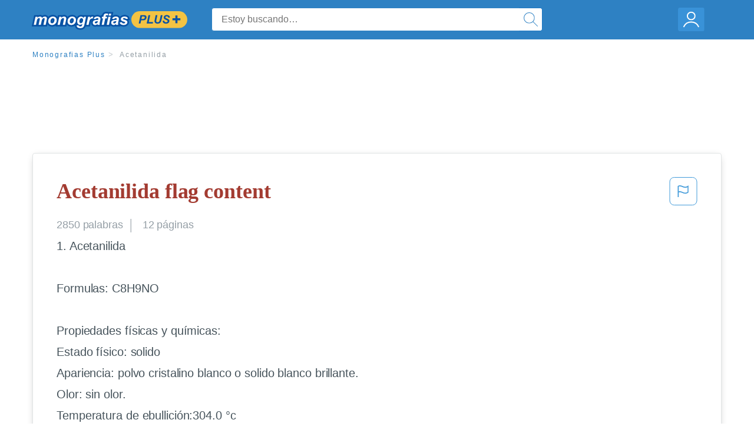

--- FILE ---
content_type: text/html; charset=UTF-8
request_url: https://www.monografias.com/docs/Acetanilida-FK4WDSK69LCF
body_size: 2410
content:
<!DOCTYPE html>
<html lang="en">
<head>
    <meta charset="utf-8">
    <meta name="viewport" content="width=device-width, initial-scale=1">
    <title></title>
    <style>
        body {
            font-family: "Arial";
        }
    </style>
    <script type="text/javascript">
    window.awsWafCookieDomainList = ['monografias.com','cram.com','studymode.com','buenastareas.com','trabalhosfeitos.com','etudier.com','studentbrands.com','ipl.org','123helpme.com','termpaperwarehouse.com'];
    window.gokuProps = {
"key":"AQIDAHjcYu/GjX+QlghicBgQ/7bFaQZ+m5FKCMDnO+vTbNg96AHqDSf7dyseAvxXfff+th73AAAAfjB8BgkqhkiG9w0BBwagbzBtAgEAMGgGCSqGSIb3DQEHATAeBglghkgBZQMEAS4wEQQMBbAhfC6rywEJSQLoAgEQgDvkSovwKw8drqzo35BraWInANBuiYC/Ydi42ZvWJEuM09r4GJbJcSPceJYTDcFO+WT1lARbyvQfSSoHfg==",
          "iv":"EkQVaAAhSwAAAAP2",
          "context":"bX5SDKz7MnWPjnKhGi1xXW6e/mpz+XmXSErauTvblxoWBndCcqb54r7AG7+abXudfUR3QNhFMNI0LwKqJE13kynFtSNhvZJG4HB3EWn9zzaUlVoOWGrasvz8qaYhEKORL2VTmOm2Lvb0FB16kCKDP/r/xnChB8bdAQGDCXJElZ4Q0A0JBBaB2vB8pQR/dNRFnIbEQuVVe8yudKF4UNDNwdCYOVcm5KgWJIK+FYv8l5ClI7Tqe2f3TQsXF7jxK5ynMoN3X3YgUbL8bLGraIh/t391MaF8JAzXd8ZY3M/ocLb8rEgp/qdqE5SqagYB2N92gPiGg1r2rS+4DbsaYnqD5KWbupG6I4ylULOedZADGHKEUTAg4EzE4er3kSZLLjftaqisYCeXIvhBoPu70Cyilar4ndggd5n6G8ASIpcbyyGLllQ/QMKz824HozlIlFHYmV/wBZPKXK7D+Am+aqOwZIRX9UcXw4GsHH9SA6ygL4Afu2ZdHpB20dOoHgKyvEcp4OvwSu6ZcOz6RsWGTJ4nK76xpD/xTZeZ/ZdUH6aDsyG0mNUuzj4q/uZJqG86rc+Oweqle/otWPI7TLQ4IpPolzdID8OJhaxoUNNstf/WGz1oLR6+ihGQOU+FSc21Z8gcNKtoWWWD8Ux/RpOpVTqxnfGSk/Ohimv+QJjt9uHX3B3KK7wXvSPyqe+xPFnA0FxyK9cFR+m5rz6BXwQN0TUay3tg8C1zMoGrVrVF2iXgtx4sE2c8zuGO8/RNVBZpjdIBI215s02CXWPA+Qu3hkq7DdsJkRsQvInht/YSFw=="
};
    </script>
    <script src="https://ab840a5abf4d.9b6e7044.us-east-2.token.awswaf.com/ab840a5abf4d/b0f70ab89207/06324290ec11/challenge.js"></script>
</head>
<body>
    <div id="challenge-container"></div>
    <script type="text/javascript">
        AwsWafIntegration.saveReferrer();
        AwsWafIntegration.checkForceRefresh().then((forceRefresh) => {
            if (forceRefresh) {
                AwsWafIntegration.forceRefreshToken().then(() => {
                    window.location.reload(true);
                });
            } else {
                AwsWafIntegration.getToken().then(() => {
                    window.location.reload(true);
                });
            }
        });
    </script>
    <noscript>
        <h1>JavaScript is disabled</h1>
        In order to continue, we need to verify that you're not a robot.
        This requires JavaScript. Enable JavaScript and then reload the page.
    </noscript>
</body>
</html>

--- FILE ---
content_type: text/html; charset=utf-8
request_url: https://www.monografias.com/docs/Acetanilida-FK4WDSK69LCF
body_size: 13143
content:
<!DOCTYPE html>
<html  lang="es">

<head>
    <!--onetrust-->
    <script type="text/javascript" src="https://cdn.cookielaw.org/consent/21908a05-6e83-4dbd-b8c6-bc84c4c5e5fd/OtAutoBlock.js" ></script>
    <!--end onetrust-->        <script data-ot-ignore type="text/javascript" src="https://ab840a5abf4d.edge.sdk.awswaf.com/ab840a5abf4d/b0f70ab89207/challenge.compact.js" defer></script>
    <meta charset="utf-8" />
    <meta http-equiv="x-ua-compatible" content="IE=edge">
    <meta http-equiv="x-ua-compatible" content="IE=11">
    <script data-ot-ignore type="text/javascript">
    /*load css if critical css*/!function(e){"use strict";var n=function(n,t,o){function i(e){return a.body?e():void setTimeout(function(){i(e)})}function r(){l.addEventListener&&l.removeEventListener("load",r),l.media=o||"all"}var d,a=e.document,l=a.createElement("link");if(t)d=t;else{var s=(a.body||a.getElementsByTagName("head")[0]).childNodes;d=s[s.length-1]}var f=a.styleSheets;l.rel="stylesheet",l.href=n,l.media="only x",i(function(){d.parentNode.insertBefore(l,t?d:d.nextSibling)});var u=function(e){for(var n=l.href,t=f.length;t--;)if(f[t].href===n)return e();setTimeout(function(){u(e)})};return l.addEventListener&&l.addEventListener("load",r),l.onloadcssdefined=u,u(r),l};"undefined"!=typeof exports?exports.loadCSS=n:e.loadCSS=n}("undefined"!=typeof global?global:this);
    </script>
    <!--global head tags-->
    <!--critical css-->	
    <style>.search-box__svg-middle{vertical-align:middle}.search-box__svg{max-height:1.5rem;max-width:1.5rem}.search-box__input,input{border:1px solid #e1e4e5}*,button{box-sizing:border-box}a,button{text-decoration:none}.cursor-pointer,button{cursor:pointer}.search-box__icon [class*=" icon-"]::before,.vert-align-middle{vertical-align:middle}html{-webkit-font-smoothing:antialiased;-webkit-text-size-adjust:none;text-size-adjust:none}body,div,form,h1,header,html,li,nav,section,ul{margin:0;padding:0}article,header,nav,section{display:block}.row{max-width:75rem;margin-left:auto;margin-right:auto}.row::after,.row::before{content:' ';display:table}.row::after{clear:both}.row .row{margin-left:-.625rem;margin-right:-.625rem}.columns{width:100%;float:left;padding-left:.625rem;padding-right:.625rem}.columns:last-child:not(:first-child){float:right}.row.row.columns{float:none}.small-2{width:16.6666666667%}.small-3{width:25%}.small-7{width:58.3333333333%}.small-12{width:100%}@media screen and (min-width:40em){.row .row{margin-left:-.9375rem;margin-right:-.9375rem}.columns{padding-left:.9375rem;padding-right:.9375rem}.medium-2{width:16.6666666667%}.medium-3{width:25%}.medium-7{width:58.3333333333%}}@media screen and (min-width:64em){.large-3{width:25%}.large-6{width:50%}}a{color:#2e81c3}.burger{margin-right:1rem;position:relative}input{color:#435059;font-size:1rem;padding:.8rem 1rem;transition:all .2s ease-in-out;-webkit-transition:all .2s ease-in-out;border-radius:.3em}input[type=text]{display:block;width:100%}.heading-l{line-height:1.35em;margin-bottom:.3125em;font-size:2.25rem;font-weight:300}.text-xl{line-height:1.6em;margin-bottom:.9375em;font-size:1.5rem}.weight-500{font-weight:500}.weight-600{font-weight:600}.serif{font-family:'Times New Roman',Georgia,serif;font-family:"Times New Roman",Georgia,Serif}.text-color-primary{color:#a33b31}[class*=" icon-"]::before{speak:none;line-height:1;-webkit-font-smoothing:antialiased;font-family:stm-global-icons!important;font-style:normal!important;font-weight:400!important;font-variant:normal!important;text-transform:none!important}.icon-ui-24-search::before{content:y}button{background-color:#2e81c3;border:1px solid #2e81c3;color:#fff;display:inline-block;line-height:2.2rem;margin:0 0 .9375rem;padding:0 1.125rem;text-align:center;white-space:nowrap;font-size:16px;border-radius:1.125rem}.icon--account{height:60px;width:55px;background-image:url(//assets.monografias.com/1.17/images/logos/monografias/user-icon-monografias.svg);background-position:center;background-repeat:no-repeat}.essay-details{display:block;margin-bottom:1rem}.essay-details__item{font-weight:400;color:#959fa6;font-size:.9em}.essay-details>:last-child::after{content:' ';margin:0}.nav-breadcrumbs{display:block;margin-bottom:1.3em}.no-margin--bottom,.paper-body>:last-child,.vert-center{margin-bottom:0}.nav-breadcrumbs__item{font-weight:500;color:#959fa6;font-size:.75rem;letter-spacing:.15em}.nav-breadcrumbs>:last-child::after{content:' ';margin:0}.paper-body{display:block;font-size:1.25em;line-height:1.8em;overflow-wrap:break-word;padding:2em;word-wrap:break-word;-webkit-border-radius:.25rem;-moz-border-radius:.25rem;-ms-border-radius:.25rem;border-radius:.25rem;-webkit-box-shadow:0 3px 13px -5px rgba(0,0,0,.3);-moz-box-shadow:0 3px 13px -5px rgba(0,0,0,.3);box-shadow:0 3px 13px -5px rgba(0,0,0,.3);border:1px solid #e1e4e5}@media screen and (max-width:39.9375em){.paper-body{font-size:1.1rem;line-height:1.6rem;padding:1em}}.paper-body__cta{bottom:2rem;height:5rem;padding:2rem;position:absolute;width:100%;z-index:1;background-color:#fff;left:0}.search-box,.search-box__input{display:inline-block;position:relative;width:100%}.paper-body__cta-no-bg{background-color:transparent}.search-box__input{font-size:1rem;height:3.75rem;z-index:1;border-radius:4px;margin:0;padding:1.25rem 3.75rem 1.25rem 1.875rem}.search-box__input--auto{box-shadow:none;background-color:#fff;border:1px solid #e1e4e5}.search-box__input--gray-bg{box-shadow:none;background-color:#fafafa;border:1px solid #e1e4e5}.search-box__input--splat-header{height:2.5rem;margin:0;padding:.25rem 2.5rem .25rem 1rem}@media screen and (max-width:39.9375em){.search-box__input--splat-header{border-radius:0;padding-right:.5rem}}.search-box__button{display:block;height:60px;position:absolute;width:60px;z-index:2;-webkit-border-radius:0 4px 4px 0;-moz-border-radius:0 4px 4px 0;-ms-border-radius:0 4px 4px 0;border-radius:0 4px 4px 0;margin:0;outline:0;padding:0;right:0;top:0}.search-box__button--splat-header{border-width:1px 1px 1px 0;height:2.5rem;width:2.5rem;background-color:#fafafa;border-bottom:1px solid #e1e4e5;border-left:0;border-right:1px solid #e1e4e5;border-top:1px solid #e1e4e5}@media screen and (max-width:39.9375em){.search-box__button--splat-header{display:none}.header-splat__logo-container{background-image:url(//assets.monografias.com/1.17/images/logos/monografias/logo-monografias-mobile.svg); background-size:auto}}.search-box__icon{font-size:22px;line-height:3.75rem;text-align:center;color:#2e81c3}.search-box__icon--splat-header{line-height:2.35rem}.header-splat{min-width:280px;background-color:#2e81c3;border-bottom:1px solid #2e81c3;padding:.8125rem 0}.header-splat__logo-container{display:block;height:100%;max-width:265px;background-image:url(//assets.monografias.com/1.17/images/logos/monografias/logo-monografias-mobile.svg);background-position:left center;background-repeat:no-repeat}.header-splat__logo-container--mgfs{position:relative;right:10px;top:2px}@media screen and (min-width:40em){.header-splat__logo-container{background-image:url(//assets.monografias.com/1.17/images/logos/monografias/logo-monografias-mobile.svg)}}@media screen and (min-width:64em){.header-splat__logo-container{background-size:auto;min-width:237px;background-image:url(//assets.monografias.com/1.17/images/logos/monografias/logo-monografias.svg)}}.header-splat__search-box{box-shadow:none}@media screen and (max-width:39.9375em){.header-splat__search-box{position:absolute;top:4.1rem;visibility:hidden;left:0}.header-splat__search-box--custom-nav{position:fixed;top:5.5rem}.no-border--small{border:0}}.header-splat__search-toggle-container{cursor:pointer;display:block;font-size:1.5rem;height:2.3rem;position:absolute;right:10.5rem;top:.3rem;visibility:visible;width:2.3rem}.header-splat__search-toggle-container--custom-nav{right:0;top:.8rem}.header-splat__icon-ui-24-search-toggle{font-size:1.75rem;color:#fff;line-height:.5}.top-nav{padding:1.25rem;position:fixed;text-align:left;width:100%;z-index:3;color:#737a80}.position-relative,.top-nav--slim,.vert-center{position:relative}.top-nav--slim{height:4.125rem;padding:.5rem}.unstyled{list-style:none}.full-height{height:100%}.vert-center{top:50%;margin-top:0;transform:translateY(-50%)}@media screen and (min-width:40em){.header-splat__search-toggle-container{visibility:hidden}.vert-center--medium{position:relative;top:50%;margin-bottom:0;margin-top:0;transform:translateY(-50%)}}.center{text-align:center}.align-right{text-align:right}.margin-0-5{margin-bottom:.5rem}.no-padding{padding:0}@media screen and (max-width:39.9375em){.no-box-shadow--small{box-shadow:none}.no-padding--small{padding:0}}.padding-top-1{padding-top:1rem}.brand-primary{color:#2e81c3}.display-block{display:block}.display-inline-block{display:inline-block}.capitalize{text-transform:capitalize}body{line-height:normal;color:#47545c;font:16px Helvetica,Arial,sans-serif;letter-spacing:-.1px}.heading-m{word-wrap:break-word}.card__content{word-wrap:break-word}.rhino-slot{margin-bottom:1rem}@media screen and (max-width:39.9375em){.section--footer{padding-bottom:60px!important}#essay_ad_top{height:50px;min-width:300px;max-width:320px;overflow:hidden;margin:auto auto 2rem}#essay_ad_related{height:250px;width:300px;margin:auto}}@media screen and (min-width:40em){.section--footer{padding-bottom:100px!important}#essay_ad_top{height:90px;min-width:728px;max-width:970px;overflow:hidden;margin:auto auto 2rem}#essay_ad_related{min-height:90px;max-height:250px;min-width:300px;max-width:970px;margin:auto}}.essay-heading-title{display:flex;justify-content: space-between;}.btn-content-flagging{color:#419ad9;cursor: pointer;}</style>
    		<!--async css-->
    		<script data-ot-ignore>loadCSS('//assets.monografias.com/1.17/css/monografias.1.17.173.min.css');</script>
    <!--route specific sync tags-->
            <script data-ot-ignore>
        window.dataLayer = window.dataLayer || [];
        var gtmEnv = 'true' ? 'production' : 'development';
        dataLayer.push({"environment": gtmEnv});
        dataLayer.push({"version":"3.0.66"});
    </script>
    
    <!-- Google Tag Manager -->
    <script data-ot-ignore type="text/javascript">(function(w,d,s,l,i){w[l]=w[l]||[];w[l].push(
    {'gtm.start': new Date().getTime(),event:'gtm.js'}
    );var f=d.getElementsByTagName(s)[0],
    j=d.createElement(s),dl=l!='dataLayer'?'&l='+l:'';j.setAttributeNode(d.createAttribute('data-ot-ignore'));j.setAttribute('class','optanon-category-C0001');j.async=true;j.src=
    '//www.googletagmanager.com/gtm.js?id='+i+dl;f.parentNode.insertBefore(j,f);
    })(window,document,'script','dataLayer','GTM-WWXZ229');</script>
    <!-- End Google Tag Manager -->
    <meta name="viewport" content="width=device-width, initial-scale=1.0" />

    <!--  -->
    <title>Acetanilida - 2850 Palabras | Monografías Plus</title>
    <!-- 
 -->

    <!--  -->
    <meta name="description" content="1. Acetanilida Formulas: C8H9NO Propiedades físicas y químicas: Estado físico: solido Apariencia: polvo cristalino blanco o solido blanco brillante. Olor:...">
    <!-- 
 -->

    <meta name="HandheldFriendly" content="True" />

    <link rel="canonical" href="https://www.monografias.com/docs/Acetanilida-FK4WDSK69LCF" />




    <script>
        try {
            window.localStorage.setItem('splat.languageCode', 'es');
        } catch (err) {
            console.log('could not save language code to LC');
        }
    </script>
</head>
<body>
    
    <!-- Google Tag Manager (noscript) -->
    <noscript><iframe src="https://www.googletagmanager.com/ns.html?id=GTM-WWXZ229" height="0" width="0" style="display:none;visibility:hidden"></iframe></noscript>
    <!-- End Google Tag Manager (noscript) -->
    
    <header class="header-splat no-padding">
        <nav class="row top-nav top-nav--slim">
            <div class="columns small-7 medium-3 large-3 full-height">
                <a href="https://www.monografias.com/plus" class="header-splat__logo-container header-splat__logo-container--mgfs"  ></a>
            </div>
            <div class="columns position-relative small-2 medium-7 large-6 full-height">
                <div class="search-box header-splat__search-box header-splat__search-box--custom-nav vert-center--medium " id="header-search-box">
                    <form class="toggle-trigger" action="https://www.monografias.com/search" method="GET">
                        <input name="query" type="text" class="search-box__input search-box__input search-box__input--auto search-box__input--splat-header"
                            placeholder="Estoy buscando…">
                        <input type="hidden" name="lang" value="es"/>
                        <button class="search-box__button search-box__button--splat-header" type="submit">
                            <div class="search-box__svg-cont">
                                <img class="search-box__svg search-box__svg-middle" src="//assets.monografias.com/1.17/images/icons/monografias/magnifying-glass.svg">
                            </div>
                        </button>
                    </form>
                </div>
                <div class="header-splat__search-toggle-container header-splat__search-toggle-container--custom-nav" data-bv-click="toggleClass('conditionally-visible'):'header-search-box';">
                    <div class="search-box__svg-cont">
                        <img class="search-box__svg search-box__svg-middle" src="//assets.monografias.com/1.17/images/icons/monografias/magnifying-glass-mobile.svg">
                    </div>
                </div>
            </div>
            <div class="columns small-3 medium-2 large-3 full-height align-right">
                <div class="burger full-height vert-align-middle display-inline-block cursor-pointer position-relative">
                    <a
                        href="https://www.monografias.com/dashboard?lang=es"
                        rel="nofollow"
                        class="vert-center icon--account display-block">
                    </a>
                </div>
            </div>
        </nav>
    </header>

    <div class="tpw-main-container">
        <script>
    //document-related vars
    window.monografias = window.monografias || {};
    window.monografias.document = window.monografias.document || {};
    window.monografias.document.page_count = 12;
    window.monografias.documentId = 'FK4WDSK69LCF';
</script>
<section class="row small-12 columns">
    <nav class="nav-breadcrumbs padding-top-1 padding-bottom-1">
            <a href="/plus" class="nav-breadcrumbs__item capitalize brand-primary">Monografias Plus</a>
            <a class="nav-breadcrumbs__item">Acetanilida</a>
    </nav>
</section>
<div class="rhino-slot center" id="essay_ad_top"></div>
<section class="row columns">
    <article class="">
        <div class="row">
            <div class="columns small-12 position-relative">
                <main>
                    <div class="position-relative paper-body text-xl display-block no-border--small no-box-shadow--small no-padding--small">
                        <div class="essay-heading-title">
                            <h1
                                class="heading-l serif weight-600 text-color-primary margin-0-5">
                                Acetanilida flag content
                            </h1>
                                
                                <span class="btn-content-flagging" id="content-flagging-btn" role="button">
                                    <svg width="48" height="49" viewBox="0 0 48 49" fill="none" xmlns="http://www.w3.org/2000/svg">
                                        <rect x="1" y="0.5" width="46" height="47.0413" rx="7.5" stroke="currentcolor"/>
                                        <path d="M16.1668 34.0413H14.5V15.2062L14.9167 14.9561C17.667 13.206 20.2506 14.2061 22.7508 15.2062C25.5844 16.3729 28.168 17.373 31.5017 14.9561L32.8351 14.0394V26.1239L32.5018 26.3739C28.418 29.3742 25.0844 28.0408 22.0841 26.7906C19.9172 25.9572 18.0837 25.2071 16.1668 26.1239V34.0413ZM18.0837 24.0404C19.6672 24.0404 21.2507 24.6238 22.7508 25.2905C25.4177 26.3739 28.0013 27.374 31.1683 25.2905V17.2064C27.668 19.0399 24.751 17.8731 22.0841 16.7897C19.9172 15.9562 18.0837 15.2062 16.1668 16.1229V24.2904C16.8336 24.1237 17.417 24.0404 18.0837 24.0404Z" fill="currentcolor"/>
                                    </svg>
                                </span>
                                <script type="text/javascript" defer src="/s/js/contentFlagging.min.js?v=3.0.66"></script>
                                <div class="content-flagging-modal sb-modal" id="content-flagging-reason-modal" style="display:none">
                                    <div class="sb-modal-dialog small-11 large-4">
                                        <div class="sb-modal-content">
                                            <div class="sb-modal-header">
                                                <div class="row small-12">
                                                    <h2 class="columns small-10 sb-modal-title">Denunciar este documento</h2>
                                                    <div class="columns small-2">
                                                        <span class="sb-close">&times;</span>
                                                    </div>            
                                                </div>         
                                            </div>
                                            <div class="sb-modal-body">
                                                <h3 class="heading-s">Seleccione un motivo</h3>
                                                <div class="content-flagging-reasons">
                                                    <div class="content-flagging-reason">
                                                        <input type="radio" name="reportreason" value="copyright-other-ip-infringement" id="copyright"/>
                                                        <label for="copyright">
                                                            <div>Derechos de autor u otras infracciones de propiedad intelectual</div>
                                                            <div class="sub-label">Por ejemplo: uso no autorizado de contenido protegido por derechos de autor</div>
                                                        </label>
                                                    </div>
                                
                                                    <div class="content-flagging-reason">
                                                        <input type="radio" name="reportreason" value="privacy-violations" id="privacyViolations"/>
                                                        <label for="privacyViolations">
                                                            <div>Violación de la privacidad</div>
                                                            <div class="sub-label">Por ejemplo: la divulgación no autorizada de información personal</div>
                                                        </label>
                                                    </div>
                                
                                
                                                    <div class="content-flagging-reason">
                                                        <input type="radio" name="reportreason" value="" id="inappropriateContent"/>
                                                        <label for="inappropriateContent">
                                                            <div>Contenido inapropiado</div>
                                                            <div class="sub-label">Por ejemplo: contenido relacionado con terrorismo, protección de menores, etc.</div>
                                                        </label>
                                                    </div>
                                                </div>
                                                
                                                <div class="content-flagging-cta">
                                                <button class="cancel-cta" >Cancelar</button>
                                                <button
                                                    class="next-cta button--disabled"
                                                    disabled
                                                >Siguiente</button>
                                                </div>
                                            </div>
                                        </div>
                                    </div>
                                </div>
                                <div class="content-flagging-modal sb-modal" id="content-flagging-confirmation-modal" style="display:none">
                                    <div class="sb-modal-dialog small-11 large-4">
                                        <div class="sb-modal-content">
                                            <div class="sb-modal-header">
                                                <div class="row small-12">
                                                    <h2 class="columns small-10 sb-modal-title">Será redirigido</h2>
                                                    <div class="columns small-2">
                                                        <span class="sb-close">&times;</span>
                                                    </div>            
                                                </div>         
                                            </div>
                                            <div class="sb-modal-body">
                                                <div class="content-flagging-confirmation-txt">
                                                    Al hacer clic en &quot;continuar&quot;, será llevado a nuestro formulario para informar un incidente y enviar una solicitud de eliminación de contenido.
                                                </div>
                                                <div class="content-flagging-cta">
                                                <button class="cancel-cta">Cancelar</button>
                                                <button class="next-cta">Continuar</button>
                                                </div>
                                            </div>
                                        </div>
                                    </div>
                                </div>                        </div>
                        <div class="essay-details no-margin--bottom">
                                <span class="essay-details__item">2850 <span>palabras</span></span>
                                <span class="essay-details__item">12 páginas</span>
                        </div>
                        <div class="paper-body__gradient paper-body__gradient--bottom paper-body__gradient--bottom-abs"></div>
                        <div class="center paper-body__cta paper-body__cta-no-bg">
                            <a
                                class="button button--large-height button--squarish"
                                href="/document/FK4WDSK69LCF?lang=es"
                                rel="nofollow">
                                    Ver más
                                </a>
                        </div>
                                        <span class="document__preview">1. Acetanilida<br />
<br />
Formulas: C8H9NO<br />
<br />
Propiedades físicas y químicas:<br />
Estado físico: solido<br />
Apariencia: polvo cristalino blanco o solido blanco brillante.<br />
Olor: sin olor.<br />
Temperatura de ebullición:304.0 °c<br />
Temperatura de fusión: 114.3°c<br />
Densidad (agua 1): 1.219 kg/La 15°c<br />
Presión de vapor: 1.0 mm Hg a 114°c<br />
Densidad de vapor (aire 1): 4.65<br />
Solubilidad: ligeramente soluble en agua (0.1 – 1%)<br />
<br />
· Toxicidad aguda:<br />
· Valores LD/LC50 (dosis letal /dosis letal = 50%) relevantes para la clasificación:<br />
Oral LD50 800 mg/kg (rata)<br />
· Efecto estimulante primario:<br />
· en la piel: No produce irritaciones.<br />
· en el ojo: No produce fuertes irritaciones.<br />
· Ingestión: Nocivo por ingestión.<br />
· Inhalación: Puede ser nocivo si se inhala.<br />
·</span>
                                        <a
                                            href="/document/FK4WDSK69LCF?lang=es"
                                            class="document__middle cursor-pointer"
                                            rel="nofollow"
                                            style="color: #3174a3;"><i>&hellip;ver más&hellip;</i></a>
                                        <br/>
                                        <br/>
                                        <span class="document__preview">Muchos óxidos no se disuelven en el agua, pero los óxidos de los metales activos se combinan con gran facilidad.<br />
3) Algunos metales descomponen el agua en frío y otros lo hacían a temperatura elevada.<br />
4)El agua reacciona con los no metales, sobre todo con los halógenos, por ej: Haciendo pasar carbón al rojo sobre el agua se descompone y se forma una mezcla de monóxido de carbono e hidrógeno (gas de agua).<br />
5)El agua forma combinaciones complejas con algunas sales, denominándose hidratos.<br />
En algunos casos los hidratos pierden agua de cristalización cambiando de aspecto, y se dice que son eflorescentes, como le sucede al sulfato cúprico, que cuando está hidratado es de color azul, pero por pérdida de agua se transforma en sulfato cúprico anhidro de color blanco.<br />
<br />
   6. Acido acético glacial<br />
<br />
Propiedades físicas y químicas Formula Molecular	| C2H4O2	| Formula Molecular	| CH3COOH	| Sinónimo:	| Acido etanoico, Vinagre	| Masa molar	| 60.05 g/mol	| Densidad	| 1.05 g/cc (20°C)	| Forma	| Liquida	| Color	| Incoloro	| Olor	| Pungente	| PH	| 2.5 (50 g/l agua 20°C)	| Punto de ebullición	| 118 °C	| Punto de inflamación	| 43.3 °C	| Punto de Ignición	| 485 °C	| Viscosidad	| 1.222 cps	| Densidad de Vapor	| 2.1 (aire = 1)	| Solubilidad en agua	| Soluble (20°C)	| Solubilidad en etanol	| soluble	|<br />
Toxicidad<br />
 Categoría de peligro:	| Inflamable, corrosivo	| Veneno Clase CH:	| 3- veneno fuerte	|</span>
                                        <br/>
                    </div>
                </main>
            </div>
        </div>
    </article>
</section>
<section class="row ">
    <div class="columns position-relative
        large-12">
        <div class="">
            <div id="essay_ad_related"></div>
            <h2
                class="heading-m heading-s padding-top-1 margin-2 weight-400 light-gray center uppercase">
                    Documentos relacionados
            </h2>
        </div>
        <section class="">
            <ul class="unstyled">
                <li>
                    <div class="card card--box-shadow no-border--small no-box-shadow--small no-padding--small">
                        <a class="card__title " href="/docs/Recristalizaci%C3%B3n-de-acetanilida-F3JJ8BAYMY">
                            <h6
                                class=" text-color-secondary serif heading-m">Recristalización de acetanilida
                            </h6>
                        </a>
                        <span class="card__caption card__caption weight-300 mid-gray text-s">2991 palabras | 12 páginas</span>
                        <div class="card__content-footer-container ">
                            <p class="card__content text-s ">Magnitud física básica	| Símbolo dimensional	| Unidad básica	| Símbolo de la unidad	| Observaciones	|
 Longitud	| L	| metro	| m	| Se define fijando el valor de la velocidad de la luz en el vacío.	|
 Tiempo	| T	| segundo	| s	| Se define fijando el valor de la frecuencia de la transición hiperfina del átomo de cesio.	|
 Masa	| M	| kilogramo	| kg	| Es la masa del «cilindro patrón» custodiado en la Oficina Internacional de Pesos y Medidas, en Sèvres, Francia. Equivale a la masa que ocupa un litro&hellip;.</p>
                            <div class="row card__footer-links ">
                                <div class="columns">
                                    <a class="card__footer  text-xs" href="/docs/Recristalizaci%C3%B3n-de-acetanilida-F3JJ8BAYMY">
                                    <span class="text-color-secondary weight-500">
                                        ver más
                                    </span>
                                    </a>
                                </div>
                            </div>
                        </div>
                    </div>
                </li>
                <li>
                    <div class="card card--box-shadow no-border--small no-box-shadow--small no-padding--small">
                        <a class="card__title " href="/docs/Extracci%C3%B3n-L%C3%ADquido-L%C3%ADquido-De-Acetanilida-Y-Extracci%C3%B3n-P3JDEZRYBY">
                            <h6
                                class=" text-color-secondary serif heading-m">Extracción Líquido-Líquido De Acetanilida Y Extracción Reactiva De Eugenol
                            </h6>
                        </a>
                        <span class="card__caption card__caption weight-300 mid-gray text-s">2374 palabras | 10 páginas</span>
                        <div class="card__content-footer-container ">
                            <p class="card__content text-s ">EXTRACCIÓN LÍQUIDO-LÍQUIDO DE ACETANILIDA Y EXTRACCIÓN REACTIVA DE EUGENOL INTRODUCCIÓN
El proceso de extracción constituye una de las técnicas más usadas para el aislamiento de compuestos presentes en una mezcla. Es una operación que tiene por objeto separar una sustancia del material sólido o líquido que la contiene, con el objeto de purificarlo mediante el uso de un disolvente inmiscible con el material (Bonner & Castro, 1989). Cuando se desea realizar una extracción es preciso diferenciarla&hellip;.</p>
                            <div class="row card__footer-links ">
                                <div class="columns">
                                    <a class="card__footer  text-xs" href="/docs/Extracci%C3%B3n-L%C3%ADquido-L%C3%ADquido-De-Acetanilida-Y-Extracci%C3%B3n-P3JDEZRYBY">
                                    <span class="text-color-secondary weight-500">
                                        ver más
                                    </span>
                                    </a>
                                </div>
                            </div>
                        </div>
                    </div>
                </li>
                <li>
                    <div class="card card--box-shadow no-border--small no-box-shadow--small no-padding--small">
                        <a class="card__title " href="/docs/Analisis-foda-de-la-unam-P3JDXB4CBY">
                            <h6
                                class=" text-color-secondary serif heading-m">Analisis foda de la unam
                            </h6>
                        </a>
                        <span class="card__caption card__caption weight-300 mid-gray text-s">637 palabras | 3 páginas</span>
                        <div class="card__content-footer-container ">
                            <p class="card__content text-s ">EXTRACCIÓN LÍQUIDO-LÍQUIDO DE ACETANILIDA Y EXTRACCIÓN REACTIVA DE EUGENOL INTRODUCCIÓN
El proceso de extracción constituye una de las técnicas más usadas para el aislamiento de compuestos presentes en una mezcla. Es una operación que tiene por objeto separar una sustancia del material sólido o líquido que la contiene, con el objeto de purificarlo mediante el uso de un disolvente inmiscible con el material (Bonner & Castro, 1989). Cuando se desea realizar una extracción es preciso diferenciarla&hellip;.</p>
                            <div class="row card__footer-links ">
                                <div class="columns">
                                    <a class="card__footer  text-xs" href="/docs/Analisis-foda-de-la-unam-P3JDXB4CBY">
                                    <span class="text-color-secondary weight-500">
                                        ver más
                                    </span>
                                    </a>
                                </div>
                            </div>
                        </div>
                    </div>
                </li>
                <li>
                    <div class="card card--box-shadow no-border--small no-box-shadow--small no-padding--small">
                        <a class="card__title " href="/docs/Recristalizacion-P3Y9CGHTF2SX">
                            <h6
                                class=" text-color-secondary serif heading-m">Recristalizacion
                            </h6>
                        </a>
                        <span class="card__caption card__caption weight-300 mid-gray text-s">4766 palabras | 20 páginas</span>
                        <div class="card__content-footer-container ">
                            <p class="card__content text-s ">previamente una adecuada purificación. Para esto se utilizan diversas técnicas dependiendo del reactivo o el solvente y sus impurezas.
En este parte de la práctica de laboratorio numero 3, se utiliza la recristalización como técnica de purificación de acetanilida impura. Este método se basa en la diferencia de solubilidad entre el reactivo de interés y sus impurezas. Para esto se vale de dos variables, el solvente y la temperatura de trabajo, que al ser correctamente seleccionadas permiten ubicar a las impurezas&hellip;.</p>
                            <div class="row card__footer-links ">
                                <div class="columns">
                                    <a class="card__footer  text-xs" href="/docs/Recristalizacion-P3Y9CGHTF2SX">
                                    <span class="text-color-secondary weight-500">
                                        ver más
                                    </span>
                                    </a>
                                </div>
                            </div>
                        </div>
                    </div>
                </li>
                <li>
                    <div class="card card--box-shadow no-border--small no-box-shadow--small no-padding--small">
                        <a class="card__title " href="/docs/Derivados-de-%C3%A1cidos-sulf%C3%B3nicos-Obtenci%C3%B3n-de-sulfanilamida-P3HAHXYMY">
                            <h6
                                class=" text-color-secondary serif heading-m">Derivados de ácidos sulfónicos: Obtención de sulfanilamida
                            </h6>
                        </a>
                        <span class="card__caption card__caption weight-300 mid-gray text-s">737 palabras | 3 páginas</span>
                        <div class="card__content-footer-container ">
                            <p class="card__content text-s ">sulfonilo intermediario derivado de acetanilida. 
- Obtener cuantitativamente la sulfanilamida.


Hipótesis



Reacciones








Técnica y análisis
Fundir 5g de acetanilida seca en un Erlenmeyer, sin permitir ebullición.
Al fundir el sólido se obtiene una mayor superficie de contacto, además de eliminar el aire atrapado dentro.
Enfriar el matraz en baño de hielo y adaptar una trampa para gases.
El frio retrasa la reacción del ácido y la acetanilida. La trampa captura el ácido clorhídrico&hellip;.</p>
                            <div class="row card__footer-links ">
                                <div class="columns">
                                    <a class="card__footer  text-xs" href="/docs/Derivados-de-%C3%A1cidos-sulf%C3%B3nicos-Obtenci%C3%B3n-de-sulfanilamida-P3HAHXYMY">
                                    <span class="text-color-secondary weight-500">
                                        ver más
                                    </span>
                                    </a>
                                </div>
                            </div>
                        </div>
                    </div>
                </li>
                <li>
                    <div class="card card--box-shadow no-border--small no-box-shadow--small no-padding--small">
                        <a class="card__title " href="/docs/Cuestionario-P3CE4Z6YBY">
                            <h6
                                class=" text-color-secondary serif heading-m">Cuestionario
                            </h6>
                        </a>
                        <span class="card__caption card__caption weight-300 mid-gray text-s">1433 palabras | 6 páginas</span>
                        <div class="card__content-footer-container ">
                            <p class="card__content text-s ">una sustitución más estable, porque las cargas positivas están más alejadas. El resultado es que el nitrobenceno reacciona principalmente en la posición meta.
2.	¿Por qué causa no se emplea una alta concentración de ácido acético al preparar la acetanilida y también, por qué motivo no es deseable una baja concentración del mismo?
Sí se tiene como reactivo limitante al anhídrido y ala anilina y como exceso al ácido acético entonces al inicio&hellip;.</p>
                            <div class="row card__footer-links ">
                                <div class="columns">
                                    <a class="card__footer  text-xs" href="/docs/Cuestionario-P3CE4Z6YBY">
                                    <span class="text-color-secondary weight-500">
                                        ver más
                                    </span>
                                    </a>
                                </div>
                            </div>
                        </div>
                    </div>
                </li>
                <li>
                    <div class="card card--box-shadow no-border--small no-box-shadow--small no-padding--small">
                        <a class="card__title " href="/docs/S%C3%ADntesis-de-p-nitroanilina-en-tres-etapas-F3JKFF3YBZ">
                            <h6
                                class=" text-color-secondary serif heading-m">Síntesis de p-nitroanilina en tres etapas: 1a etapa, acetilación de anilina
                            </h6>
                        </a>
                        <span class="card__caption card__caption weight-300 mid-gray text-s">1659 palabras | 7 páginas</span>
                        <div class="card__content-footer-container ">
                            <p class="card__content text-s ">proteger el grupo amino de reacciones indeseables.

Introducción
Las aminas primarias y secundarias reaccionan con anhídridos de ácido para producir amidas.



La reacción a realizar en esta práctica, acetilación de anilina para la obtención de acetanilida, es por una parte, una reacción 
Característica de las aminas, la cual se aborda en el punto 2.5 del programa de teoría, pero además se vincula con el programa 
Mediante el punto 1.7.4 correspondiente a la preparación de amidas como parte de los&hellip;.</p>
                            <div class="row card__footer-links ">
                                <div class="columns">
                                    <a class="card__footer  text-xs" href="/docs/S%C3%ADntesis-de-p-nitroanilina-en-tres-etapas-F3JKFF3YBZ">
                                    <span class="text-color-secondary weight-500">
                                        ver más
                                    </span>
                                    </a>
                                </div>
                            </div>
                        </div>
                    </div>
                </li>
                <li>
                    <div class="card card--box-shadow no-border--small no-box-shadow--small no-padding--small">
                        <a class="card__title " href="/docs/Sustituci%C3%B3n-Electrof%C3%ADlica-Arom%C3%A1tica-S%C3%ADntesis-de-p-nitroacetanilida-FKZ3TCFYBZ">
                            <h6
                                class=" text-color-secondary serif heading-m">Sustitución Electrofílica Aromática: Síntesis de p-nitroacetanilida.
                            </h6>
                        </a>
                        <span class="card__caption card__caption weight-300 mid-gray text-s">1889 palabras | 8 páginas</span>
                        <div class="card__content-footer-container ">
                            <p class="card__content text-s ">Laboratorio Nº 6:

Sustitución Electrofílica Aromática: Síntesis de p-nitroacetanilida.
















	

Fecha de entrega: 19 de noviembre de 2012


Objetivos.

	Sintetizar p-nitroacetanilida a partir de acetanilida.
	Determinar el porcentaje de rendimiento de la reacción y el punto de fusión del producto como criterio de pureza. 

Parte Experimental.

Materiales: 

 
	2 Matraces Erlenmeyer de 125mL
	Matraz Erlenmeyer de 50mL
	Vaso Precipitado de&hellip;.</p>
                            <div class="row card__footer-links ">
                                <div class="columns">
                                    <a class="card__footer  text-xs" href="/docs/Sustituci%C3%B3n-Electrof%C3%ADlica-Arom%C3%A1tica-S%C3%ADntesis-de-p-nitroacetanilida-FKZ3TCFYBZ">
                                    <span class="text-color-secondary weight-500">
                                        ver más
                                    </span>
                                    </a>
                                </div>
                            </div>
                        </div>
                    </div>
                </li>
                <li>
                    <div class="card card--box-shadow no-border--small no-box-shadow--small no-padding--small">
                        <a class="card__title " href="/docs/Practica-N-4-Extraccion-P3K9VZZBZ">
                            <h6
                                class=" text-color-secondary serif heading-m">Practica N, 4 Extraccion
                            </h6>
                        </a>
                        <span class="card__caption card__caption weight-300 mid-gray text-s">793 palabras | 4 páginas</span>
                        <div class="card__content-footer-container ">
                            <p class="card__content text-s ">Práctica No. 4 “Extracción”
Objetivos:
   * Que el alumno conozca las diferentes técnicas de extracción, y sea capaz de aplicarlas para separar una mezcla de compuestos orgánicos.
   * El alumno aplicará la técnica de extracción sólido-liquido y liquido-liquido.

Introducción:
 la extracción es un procedimiento de separación de una sustancia que puede disolverse en dos disolventes no miscibles entre sí, con distinto grado de solubilidad y que están en contacto a través de una interfase. Si&hellip;.</p>
                            <div class="row card__footer-links ">
                                <div class="columns">
                                    <a class="card__footer  text-xs" href="/docs/Practica-N-4-Extraccion-P3K9VZZBZ">
                                    <span class="text-color-secondary weight-500">
                                        ver más
                                    </span>
                                    </a>
                                </div>
                            </div>
                        </div>
                    </div>
                </li>
                <li>
                    <div class="card card--box-shadow no-border--small no-box-shadow--small no-padding--small">
                        <a class="card__title " href="/docs/P-Nitroanilina-F32QNAYBY">
                            <h6
                                class=" text-color-secondary serif heading-m">P-Nitroanilina
                            </h6>
                        </a>
                        <span class="card__caption card__caption weight-300 mid-gray text-s">1280 palabras | 6 páginas</span>
                        <div class="card__content-footer-container ">
                            <p class="card__content text-s ">Es el fármaco madre de de los derivados para-amino fenol (fenacetina,acetaminofeno). La acetanilida tiene propiedades analgésicas y de reducción de f iebre está en la misma clase de fármacos como el acetaminofén (paracetamol)
   * Anhídrido acético

Usos.
Es ampliamente empleado en química para la acetilacióndealcoholesyaminas.Otras aplicaciones&hellip;.</p>
                            <div class="row card__footer-links ">
                                <div class="columns">
                                    <a class="card__footer  text-xs" href="/docs/P-Nitroanilina-F32QNAYBY">
                                    <span class="text-color-secondary weight-500">
                                        ver más
                                    </span>
                                    </a>
                                </div>
                            </div>
                        </div>
                    </div>
                </li>
            </ul>
        </section>
    </div>
</section>
<section class="row ">
    <div class="columns position-relative
        large-12">
        <section class="section ">
            <div class="container">
                <div class="row">
                    <div class="columns ">
                        <div class="section-heading ">
                            <h2
                                class="align-left margin-2 heading-m" >
                                    Ensayos populares
                            </h2>
                        </div>
                    </div>
                </div>
                <div class="row" id="popular-tags-visible">
                    <div class="small-12 columns tag-block columns-small-1 columns-medium-2 columns-large-2">
                        <ul>
                            <li class="margin-1">
                                <a 
                                    href="/docs/Musica-De-1900-a-1950-FKNW8A36L9JF" 
                                    title="Musica De 1900 a 1950"
                                    class="mid-gray brand-primary--hover">Musica De 1900 a 1950</a>
                            </li>
                            <li class="margin-1">
                                <a 
                                    href="/docs/Reporte-De-Practicas-5-Enlaces-Quimicos-F3KFDA3R99CP" 
                                    title="Reporte De Practicas 5 Enlaces Quimicos"
                                    class="mid-gray brand-primary--hover">Reporte De Practicas 5 Enlaces Quimicos</a>
                            </li>
                            <li class="margin-1">
                                <a 
                                    href="/docs/Organelos-De-Las-Plantas-PKJP8S36L9CP" 
                                    title="Organelos De Las Plantas"
                                    class="mid-gray brand-primary--hover">Organelos De Las Plantas</a>
                            </li>
                            <li class="margin-1">
                                <a 
                                    href="/docs/Estructura-Y-Funcion-De-Organelos-Celulares-PKYF8SKRLLCP" 
                                    title="Estructura Y Funcion De Organelos Celulares"
                                    class="mid-gray brand-primary--hover">Estructura Y Funcion De Organelos Celulares</a>
                            </li>
                            <li class="margin-1">
                                <a 
                                    href="/docs/Cine-Comercial-Y-Cine-Arte-FKAFDAK699CP" 
                                    title="Cine Comercial Y Cine Arte"
                                    class="mid-gray brand-primary--hover">Cine Comercial Y Cine Arte</a>
                            </li>
                            <li class="margin-1">
                                <a 
                                    href="/docs/La-Depresion-IntroduccionDesarrollo-y-Conclusion-F3XFDS3RLLCP" 
                                    title="La Depresion.(Introduccion,Desarrollo y Conclusion)"
                                    class="mid-gray brand-primary--hover">La Depresion.(Introduccion,Desarrollo y Conclusion)</a>
                            </li>
                        </ul>
                    </div>
                </div>
            </div>
        </section>
    </div>
</section>
<a href="/content/access" rel="nofollow"></a>
<script type="application/ld+json">
{
  "@context": "https://schema.org",
  "@type": "BreadcrumbList",
  "itemListElement": [{
    "@type": "ListItem",
    "position": 1,
    "item": {
      "@id": "https://www.monografias.com/",
      "name": "Home Page"
    }
  },{
    "@type": "ListItem",
    "position": 2,
    "item": {
      "@id": "https://www.monografias.com/",
      "name": "Free Essays"
    }
  },{
    "@type": "ListItem",
    "position": 3,
    "item": {
      "@id": "https://www.monografias.com/docs/Acetanilida-FK4WDSK69LCF",
      "name": "Acetanilida"
    }
  }]
}
</script>
<script>
        
     window.splatconfig = {"PUBLIC_DOCUMENT_ID_PROP":"document_id","PUBLIC_HOME_URL":"https://www.monografias.com/plus","PUBLIC_GOOGLE_RECAPTCHA_SITE_KEY":"6LehWiUUAAAAAGikQR2wSJHSZLrMzzr_2gChUahN","PUBLIC_ROUTE_SPA_HANDLER_COPYRIGHT":"react","PUBLIC_FACEBOOK_APP_VERSION":"v12.0","PUBLIC_ROUTE_SPA_HANDLER_PAYMENT":"react","PUBLIC_ROUTE_SPA_HANDLER_PRIVACY":"react","PUBLIC_SUPPORT_EMAIL":"support@monografias.com","PUBLIC_EXTERNAL_API_URL":"https://api.monografias.com","PUBLIC_SECURE_BASE_URL":"https://www.monografias.com","PUBLIC_CHECKOUT_WORLDPAY_TIMEOUT":"29","PUBLIC_DISCLAIMER_CONTACT_US":"https://monografias.zendesk.com/hc/es/requests/new","PUBLIC_ENABLE_TCF_API_2_2":true,"PUBLIC_IS_OFFICIAL_PRODUCTION":true,"PUBLIC_SEARCH_LIMIT":"50","PUBLIC_ERRORS_SENTRY_SRC":"//3862798366c94e19b7ce9671fab51d59@sentry.io/294856","PUBLIC_ROUTE_SPA_HANDLER_SIGNUP":"react","PUBLIC_SPLAT_API_VERSION":"2","PUBLIC_ROUTE_SPA_HANDLER_AUTHEMAIL":"react","PUBLIC_LANGUAGE_CODE":"es","PUBLIC_HOSTED_PAYMENT_POLL_INTERVAL":"5000","PUBLIC_ROUTE_SPA_HANDLER_TERMS":"react","PUBLIC_SIGNIN_BUTTON_WIDTH":"219px","PUBLIC_ROUTE_SPA_HANDLER_TERMSWRITING":"react","PUBLIC_ROUTE_SPA_HANDLER_SIGNOUT":"react","PUBLIC_SEARCH_ALLOW_LANGUAGE_QUERY":false,"PUBLIC_GOOGLE_APP_ID":"993102487312-fnvr1d1mr5sk7eus9b0l9bnicabls51h.apps.googleusercontent.com","PUBLIC_NG1_TEMPLATE_URL":"https://s3.amazonaws.com/splat-ng1-templates/","PUBLIC_USE_COOKIEBOT":true,"PUBLIC_EXTERNAL_ASSETS_URL":"//assets.monografias.com/1.17/","PUBLIC_GTM_CONTAINER_ID":"GTM-WWXZ229","PUBLIC_ALLOWED_LANGUAGES":"es,pt","PUBLIC_PAYMENT_PAGE_DISCLAIMER_V1":true,"PUBLIC_NON_SECURE_BASE_URL":"https://www.monografias.com","PUBLIC_SITE_NAME":"Monografías Plus","PUBLIC_HOME_URL_NO_TRAILING_SLASH":true,"PUBLIC_USE_GOOGLE_CONSENT_COOKIEBOT":false,"PUBLIC_BECKETT_CSS_FONTS_URL":"//assets.monografias.com/1.17/css/monografias.fonts.1.17.202.min.css","PUBLIC_GOOGLE_SIGNIN_WIDTH":"218","PUBLIC_BECKETT_CSS_ASYNC":true,"PUBLIC_CHECKOUT_WORLDPAY":true,"PUBLIC_RECURLY_PUB_KEY":"ewr1-mpyQRzZIOaBXI5rkNkbF1G","PUBLIC_FACEBOOK_APP_ID":"168580619833974","PUBLIC_HOSTED_PAYMENT_POLL_ATTEMPTS":"24","PUBLIC_SEARCH_ITEM_LABEL":"Resultados","PUBLIC_EXTERNAL_PRIVACY_TEMPLATE_URL_ES":"https://assets.coursehero.com/privacy-policies/privacy_policy_ES-LA.html","PUBLIC_ONETRUST_KEY":"21908a05-6e83-4dbd-b8c6-bc84c4c5e5fd","PUBLIC_HOME_URL_PT":"https://www.monografias.com/pt/plus","PUBLIC_CHECKOUT_WORLDPAY_PAYPAL":true,"PUBLIC_ROUTE_SPA_HANDLER_PAYMENTPROCESSING":"react","PUBLIC_SIGNUP_BUTTON_WIDTH":"232px","PUBLIC_SITE_ID":"25","PUBLIC_CONTENT_FLAGGING_SERVICE":"monografias","PUBLIC_SUPPORT_EMAIL_PT":"suporte@monografias.com","PUBLIC_DOCUMENT_COUNT_ESTIMATE":"500,000","PUBLIC_HTTPS_ONLY":true,"PUBLIC_CONTENT_FLAGGING_ENABLED":true,"PUBLIC_CONTENT_FLAGGING_ENDPOINT":"https://www.learneo.com/legal/illegal-content-notice","PUBLIC_DISABLE_SETTINGS_SOCIAL_ACCOUNTS":true,"PUBLIC_DOMAIN_NAME":"monografias.com","PUBLIC_SEARCH_TEMPLATE":"/search?query=%s","PUBLIC_COOKIE_SIGNED_IN_USERS":true,"PUBLIC_ROUTE_SPA_HANDLER_SIGNIN":"react","PUBLIC_GOOGLE_SIGNUP_WIDTH":"231","PUBLIC_GA_USER_INFO":true,"PUBLIC_EXTERNAL_PRIVACY_TEMPLATE_URL_PT":"https://assets.coursehero.com/privacy-policies/privacy_policy_PT-BR.html","PUBLIC_ROUTE_SPA_HANDLER_PLANS":false,"PUBLIC_BECKETT_CSS_URL":"//assets.monografias.com/1.17/css/monografias.1.17.173.min.css","PUBLIC_VERSION":"5.5.77"};
     
</script>   
    </div>
    
    <footer class="section section--footer ">
        <div class="row">
            <div class="columns small-12 medium-8 align-left">
                <div class="vertical-nav-list ">
                    <h6
                        class="vertical-nav-list__heading serif">
                        Monografías Plus
                    </h6>
                    <ul class="vertical-nav-list__container">
                        <li class="vertical-nav-list__item ">
                            <a
                                class="vertical-nav-list__item__anchor "
                                href="https://www.monografias.com/about-us/contact?lang=es">
                                    Contacto
                            </a>
                        </li>
                        <li class="vertical-nav-list__item ">
                            <a
                                class="vertical-nav-list__item__anchor "
                                href="https://www.monografias.com/about-us/terms?lang=es">
                                Servicio Términos
                            </a>
                        </li>
                        <li class="vertical-nav-list__item ">
                            <a
                                class="vertical-nav-list__item__anchor "
                                href="https://www.monografias.com/about-us/privacy?lang=es">
                                    Política de Privacidad
                            </a>
                        </li>
    
    
                        <li class="vertical-nav-list__item ">
                            <a
                                class="vertical-nav-list__item__anchor "
                                href="https://www.learneo.com/legal/copyright-policy?lang=es">
                                    Política de Derechos de Autor
                            </a>
                        </li>
                        <li class="vertical-nav-list__item ">
                            <a
                                class="vertical-nav-list__item__anchor "
                                href="https://www.learneo.com/legal/community-guidelines">
                                    Normas de la Comunidad
                            </a>
                        </li>
                        <li class="vertical-nav-list__item ">
                            <a
                                class="vertical-nav-list__item__anchor "
                                href="https://www.learneo.com/legal/honor-code">
                                    Nuestro Código de Honor
                            </a>
                        </li>
                        <li class="vertical-nav-list__item ">
                            <a rel="nofollow"
                                id="ot-sdk-btn"
                                class="vertical-nav-list__item__anchor ot-sdk-show-settings">
                                    No vender mi información personal
                            </a>
                        </li>
    
                    </ul>
                </div>
            </div>
            <div class="columns small-12 medium-4 align-left">
                <div class="copyright-block">
                    <p class="copyright-block__logo no-margin">
                        <a
                            href="https://www.monografias.com/"
                            target="_new"
                            class="no-margin cursor-pointer heading-s white text-m weight-700">
                                Ir a Monografias.com &#8594;
                        </a>
                    </p>
                    <small class="copyright-block__copyright text-s no-padding">
                    &copy; Monografias.com SA
                    </small>
                </div>
            </div>
        </div>
        <!-- OneTrust Cookies Consent Notice start for monografias.com -->
        <!-- <script src="https://cdn.cookielaw.org/scripttemplates/otSDKStub.js" data-document-language="true"  type="text/javascript" charset="UTF-8" data-domain-script="21908a05-6e83-4dbd-b8c6-bc84c4c5e5fd" async></script>
        <script type="text/javascript">
            function OptanonWrapper() { }
        </script> -->
    <!-- OneTrust Cookies Consent Notice end for monografias.com -->
    </footer>    
        <script type="text/javascript" async src="//assets.monografias.com/1.17/js/scripts.1.17.119.min.js"></script>
</body>
<!-- hello world -->
</html>
